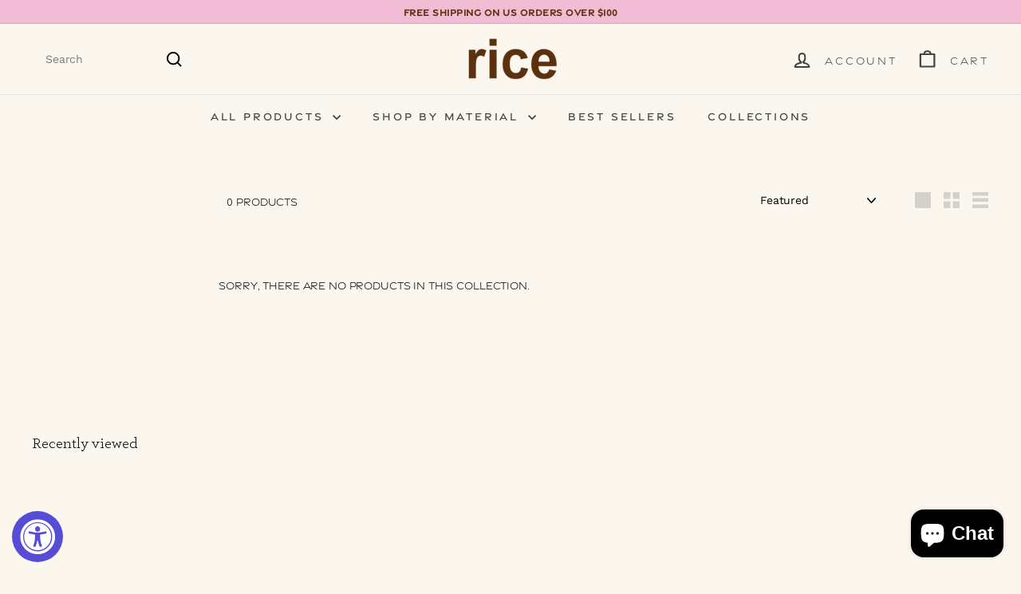

--- FILE ---
content_type: text/css
request_url: https://ricebyrice.us/cdn/shop/t/83/assets/overrides.css?v=139913397511152262771753197749
body_size: -263
content:
@font-face{font-family:Archer Book Pro;src:url(/cdn/shop/files/archerbookpro.ttf?v=1752765686) format("truetype")}@font-face{font-family:Gravesend Sans Light;src:url(/cdn/shop/files/gravesendsans-light.ttf?v=1752765685) format("truetype")}@font-face{font-family:Gravesend Sans Medium;src:url(/cdn/shop/files/Gravesend_Sans_Medium.otf?v=1752765685) format("opentype")}body,p,li,span,.rte,.product__description{font-family:Gravesend Sans Light,sans-serif!important}h1,h2,h3,.hero__title,.banner__heading,.rich-text__heading,.section-header__title,.page-title{font-family:Archer Book Pro,serif!important}h4,h5,h6,.subtitle,.collection-hero__title{font-family:Gravesend Sans Light,sans-serif!important}button,.btn,.header__inline-menu a,.site-nav__link,.header__menu-item a,.footer__title{font-family:Gravesend Sans Medium,sans-serif!important}header.site-header{position:sticky!important;top:0;z-index:1000;background:#fff;box-shadow:0 2px 6px #0000000d}.card-wrapper,.product-card,.grid__item,.card,.product__media-wrapper{border:none!important;background:transparent!important;box-shadow:none!important}.card-wrapper,.product-card{padding:0!important}
/*# sourceMappingURL=/cdn/shop/t/83/assets/overrides.css.map?v=139913397511152262771753197749 */


--- FILE ---
content_type: text/javascript
request_url: https://ricebyrice.us/cdn/shop/t/83/assets/product-inventory.js?v=52642964346898521011725475764
body_size: 272
content:
import{EVENTS,subscribe}from"@archetype-themes/utils/pubsub";class ProductInventory extends HTMLElement{connectedCallback(){this.classes={hidden:"hide",lowInventory:"inventory--low"},this.selectors={variantJson:"[data-current-variant-json]",inventory:"[data-product-inventory]",incomingInventory:"[data-incoming-inventory]",inventory:"[data-product-inventory]",locales:"[data-locales-json]",inventories:"[data-inventories-json]"},this.settings={inventoryThreshold:10},this.productId=this.dataset.productId,this.currentVariant=JSON.parse(this.querySelector(this.selectors.variantJson).textContent);const inventoryEl=this.querySelector(this.selectors.inventory);this.settings.inventory=!0,this.settings.inventoryThreshold=inventoryEl.dataset.threshold,this.updateInventory({detail:{variant:this.currentVariant}}),subscribe(`${EVENTS.variantChange}:${this.dataset.sectionId}:${this.productId}`,this.updateInventory.bind(this))}updateInventory(evt){const variant=evt.detail.variant,inStockForOOSAndContinueSelling=!1;if(!variant){this.toggleInventoryQuantity("hidden",!1),this.toggleIncomingInventory(!1);return}if(!variant.inventory_management){this.toggleInventoryQuantity("visible",!1),this.toggleIncomingInventory(!1);return}if(variant.inventory_management==="shopify"&&this.getInventories()){const variantInventoryObject=this.getInventories()[variant.id],{quantity,policy,incoming,next_incoming_date}=variantInventoryObject||{};if(this.toggleInventoryQuantity(void 0,quantity),inStockForOOSAndContinueSelling&&quantity<=0&&policy==="continue"){this.toggleInventoryQuantity("visible",!1),this.toggleIncomingInventory(!1);return}incoming&&!variant.available||quantity<=0&&policy==="continue"?this.toggleIncomingInventory(!0,next_incoming_date,policy):this.toggleIncomingInventory(!1)}}toggleInventoryQuantity(state=void 0,quantity){const productInventoryEl=this.querySelector(this.selectors.inventory),inventorySalesPoint=productInventoryEl.closest(".sales-point");if(state&&state==="hidden"){inventorySalesPoint&&inventorySalesPoint.classList.add(this.classes.hidden);return}let showLowInventoryMessage=!1;parseInt(quantity)<=parseInt(this.settings.inventoryThreshold)&&parseInt(quantity)>0&&(showLowInventoryMessage=!0),parseInt(quantity)>0||state&&state==="visible"?(showLowInventoryMessage?(productInventoryEl.parentNode.classList.add(this.classes.lowInventory),quantity>1?productInventoryEl.textContent=this.getLocales().otherStockLabel.replace("[count]",quantity):productInventoryEl.textContent=this.getLocales().oneStockLabel.replace("[count]",quantity)):(productInventoryEl.parentNode.classList.remove(this.classes.lowInventory),productInventoryEl.textContent=this.getLocales().inStockLabel),inventorySalesPoint&&inventorySalesPoint.classList.remove(this.classes.hidden)):inventorySalesPoint&&inventorySalesPoint.classList.add(this.classes.hidden)}toggleIncomingInventory(showIncomingInventory,incomingInventoryDate,policy){const incomingInventoryEl=this.querySelector(this.selectors.incomingInventory),incomingInventoryIcon=incomingInventoryEl.querySelector(".icon-and-text");if(!incomingInventoryEl)return;const incomingInventoryBlockEnabled=incomingInventoryEl.dataset.enabled==="true",textEl=incomingInventoryEl.querySelector(".js-incoming-text");if(!incomingInventoryBlockEnabled){incomingInventoryEl.classList.add(this.classes.hidden);return}showIncomingInventory?(incomingInventoryDate?(textEl.textContent=this.getLocales().willBeInStockAfter.replace("[date]",incomingInventoryDate),incomingInventoryEl.classList.remove(this.classes.hidden)):(textEl.textContent=this.getLocales().waitingForStock,incomingInventoryEl.classList.remove(this.classes.hidden)),incomingInventoryIcon&&(policy!=="continue"?incomingInventoryIcon.classList.add(this.classes.lowInventory):incomingInventoryIcon.classList.remove(this.classes.lowInventory))):incomingInventoryEl.classList.add(this.classes.hidden)}getLocales(){return this.locales=this.locales||JSON.parse(this.querySelector(this.selectors.locales).textContent),this.locales}getInventories(){return this.inventories=this.inventories||JSON.parse(this.querySelector(this.selectors.inventories).textContent),this.inventories}}customElements.define("product-inventory",ProductInventory);
//# sourceMappingURL=/cdn/shop/t/83/assets/product-inventory.js.map?v=52642964346898521011725475764


--- FILE ---
content_type: text/javascript
request_url: https://ricebyrice.us/cdn/shop/t/83/assets/pubsub.js?v=133006050037748302171725475764
body_size: -560
content:
export function subscribe(eventName,callback){let cb=event=>callback(event);return document.addEventListener(eventName,cb),function(){document.removeEventListener(eventName,cb)}}export function publish(eventName,options){document.dispatchEvent(new CustomEvent(eventName,options))}export const EVENTS={variantChange:"variant:change",ajaxProductError:"ajaxProduct:error",ajaxProductAdded:"ajaxProduct:added",mobileNavOpen:"mobileNav:open",mobileNavClose:"mobileNav:close",mobileNavClosed:"mobileNav:closed",predictiveSearchOpen:"predictiveSearch:open",predictiveSearchClose:"predictiveSearch:close",predictiveSearchCloseAll:"predictiveSearch:close-all",headerStickyCheck:"headerSticky:check",headerOverlayDisable:"headerOverlay:disable",headerOverlayRemoveClass:"headerOverlay:remove-class"};
//# sourceMappingURL=/cdn/shop/t/83/assets/pubsub.js.map?v=133006050037748302171725475764
